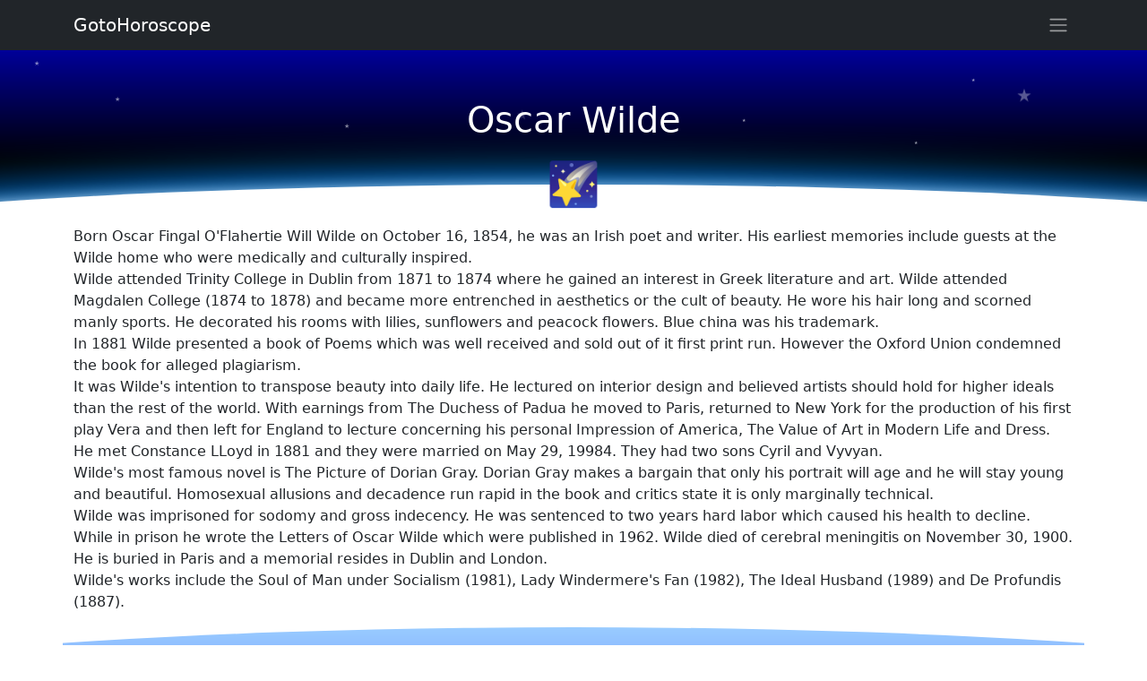

--- FILE ---
content_type: text/html; charset=utf-8
request_url: https://www.google.com/recaptcha/api2/aframe
body_size: 266
content:
<!DOCTYPE HTML><html><head><meta http-equiv="content-type" content="text/html; charset=UTF-8"></head><body><script nonce="UedgQfAdtmCe7gZL2nGJLw">/** Anti-fraud and anti-abuse applications only. See google.com/recaptcha */ try{var clients={'sodar':'https://pagead2.googlesyndication.com/pagead/sodar?'};window.addEventListener("message",function(a){try{if(a.source===window.parent){var b=JSON.parse(a.data);var c=clients[b['id']];if(c){var d=document.createElement('img');d.src=c+b['params']+'&rc='+(localStorage.getItem("rc::a")?sessionStorage.getItem("rc::b"):"");window.document.body.appendChild(d);sessionStorage.setItem("rc::e",parseInt(sessionStorage.getItem("rc::e")||0)+1);localStorage.setItem("rc::h",'1769399881663');}}}catch(b){}});window.parent.postMessage("_grecaptcha_ready", "*");}catch(b){}</script></body></html>

--- FILE ---
content_type: application/javascript
request_url: http://www.gotohoroscope.com/js5/ajax.js
body_size: 2979
content:
function send_message(){makeRequestpost("/comment/func.php",document.getElementById("oldid").value)}function put_smile(e){var t=document.getElementById("textz");0==t.value.length?t.value=e+" ":t.value=t.value+" "+e+" ",t.focus(),commenthide()}function insert(e,t){if(element=document.getElementById("textz"),document.selection)element.focus(),sel=document.selection.createRange(),sel.text=e+sel.text+t;else if(element.selectionStart||"0"==element.selectionStart){element.focus();var n=element.selectionStart,l=element.selectionEnd;element.value=element.value.substring(0,n)+e+element.value.substring(n,l)+t+element.value.substring(l,element.value.length)}else element.value+=e+t}function getsize(e){if(!(e>0&&e<8))return document.getElementById("commentsize").selectedIndex=0,!1;insert("[size="+e+"]","[/size]"),document.getElementById("commentsize").selectedIndex=0}function showhide(){document.getElementById("smilebar").style.display=""}function commenthide(){document.getElementById("colorpicz")&&(document.getElementById("colorpicz").style.display="none"),document.getElementById("smilebar")&&(document.getElementById("smilebar").style.display="none")}function autosize(e){var t=parseInt(e.scrollHeight)-parseInt(e.clientHeight);if(t>0){if(isNaN(parseInt(e.style.height))?textareaHeight=1*e.scrollHeight+8:textareaHeight=parseInt(e.style.height)+parseInt(t)+8,textareaHeight>720)return void(parseInt(e.clientHeight)<720&&(e.style.height="720px"));e.style.height=textareaHeight+"px",8+(t=parseInt(e.scrollHeight)-parseInt(e.clientHeight))>0&&(e.style.height=parseInt(e.style.height)+parseInt(t)+8+"px")}}function add_link(){var e=window.prompt("URL:","http://");e&&insert("[url="+e+"]","[/url]")}function add_pic(){var e=window.prompt("URL:","http://");e&&insert("[img="+e+"]","")}function makeRequestpost(e,t){var n=!1,l=document.getElementById("nick").value,o=document.getElementById("textz").value,d=document.getElementById("keystringz").value,m=document.getElementById("usmail").value,c=document.getElementById("usurl").value;if(""==l||-1==l.search(/[^\s]+/))return alert("Please enter your name"),!1;if(""==d||-1==d.search(/[^\s]+/))return alert("Please enter characters for Captcha"),document.getElementById("captcha")&&refcapt(),!1;if(""!=m&&!/^([a-zA-Z0-9_\.\-\+])+\@(([a-zA-Z0-9\-])+\.)+([a-zA-Z0-9]{1,30})+$/.test(m))return alert("Fill in the email correctly"),!1;if(""!=c&&!/(\w+):\/\/([^\/:]+)/.test(c))return alert("Fill out the web address correctly. It must start with http://"),!1;if(str3=o.replace(/\[.*?\]/gi,""),str3=str3.replace("=",""),str3=str3.replace(")",""),str3=str3.replace("(",""),str3=str3.replace(":",""),str3=str3.replace(";",""),str3=str3.replace(".",""),str3=str3.replace("!",""),str3=str3.replace("?",""),""==o||-1==o.search(/[^\s]+/)||""==str3||-1==str3.search(/[^\s]+/))return alert("Please enter your comment"),!1;if(o.length>1e4)return alert("Comments should not exceed a set number of characters 10000"),!1;if(window.XMLHttpRequest)(n=new XMLHttpRequest).overrideMimeType&&n.overrideMimeType("text/xml");else if(window.ActiveXObject)try{n=new ActiveXObject("Msxml2.XMLHTTP")}catch(e){try{n=new ActiveXObject("Microsoft.XMLHTTP")}catch(e){}}if(!n)return alert("Can not create an instance of XMLHTTP"),!1;n.onreadystatechange=function(){alertContents(n,t)},n.open("POST",e,!0),n.setRequestHeader("Content-Type","application/x-www-form-urlencoded");var r=encodeURIComponent(document.getElementById("textz").value),a=document.getElementById("nick").value,i=document.getElementById("keystringz").value,u=encodeURIComponent(document.getElementById("urls").value),s=document.getElementById("forms").value,y=document.getElementById("usmail").value,g=document.getElementById("idcomnow").value,p=document.getElementById("token").value,I="namenew="+a+"&comment="+r+"&url="+u+"&addcomment="+s+"&keystring="+i+"&usmail="+y+"&idcomnow="+g+"&usurl="+encodeURIComponent(document.getElementById("usurl").value)+"&tokenz="+p;n.send(I),document.getElementById("tableDiv").style.display="",document.getElementById("miniload").style.display="",document.getElementById("enter")&&(document.getElementById("enter").disabled=!0)}function makeRequest(e,t,n){var l=!1;if(window.XMLHttpRequest)(l=new XMLHttpRequest).overrideMimeType&&l.overrideMimeType("text/xml");else if(window.ActiveXObject)try{l=new ActiveXObject("Msxml2.XMLHTTP")}catch(e){try{l=new ActiveXObject("Microsoft.XMLHTTP")}catch(e){}}if(!l)return alert("Can not create an instance of XMLHTTP"),!1;l.onreadystatechange=function(){alertContents2(l,t)},l.open("GET",e,!0),l.send(null),document.getElementById("tableDiv").style.display="",document.getElementById("enter")&&(document.getElementById("enter").disabled=!0),"addfomz"!=document.getElementById("oldid").value&&(document.getElementById("addfomz").innerHTML=document.getElementById(n).innerHTML,document.getElementById("addfomz").style.display="",document.getElementById("oldid").value="addfomz",document.getElementById(n).innerHTML="")}function alertContents(e,t){var n=document.getElementById("oldid").value;4==e.readyState&&(200==e.status?("addfomz"!=document.getElementById("oldid").value&&(document.getElementById("addfomz").style.display="",document.getElementById("oldid").value="addfomz",document.getElementById("addfomz").innerHTML=document.getElementById(n).innerHTML),document.getElementById("ok").innerHTML=e.responseText,document.getElementById("captcha")&&refcapt()):alert("On request there is a problem."),document.getElementById("tableDiv").style.display="none",document.getElementById("miniload").style.display="none",document.getElementById("enter")&&(document.getElementById("enter").disabled=!1),"0"==document.getElementById("errorcamp").value?(document.getElementById("addfomz").innerHTML="<b> Thank you for your comment </b>",document.getElementById("moder")||alert("Your comment has been sent to the moderation"),document.getElementById("captcha")&&refcapt()):(document.getElementById("captcha")&&refcapt(),document.getElementById("commentvis")&&(document.getElementById("commentvis").value="1")&&(document.getElementById("addfomz").style.display="none")),document.getElementById("commentitstart").scrollIntoView(!0))}function alertContents2(e,t){4==e.readyState&&(200==e.status?document.getElementById(t).innerHTML=e.responseText:alert("On request there is a problem."),document.getElementById("tableDiv").style.display="none",document.getElementById("enter")&&(document.getElementById("enter").disabled=!1))}function otvet(e,t,n){document.getElementById("captcha")&&refcapt(),resetall(),ulogin=document.getElementById("uLogin"),ulogin&&ulogin.removeAttribute("data-ulogin-inited"),specspan="span-"+e,repl="repl-"+e,oldrepl=t.replace("comment","repl"),oldspan=t.replace("comment","span"),spsquer="z"+e,names="n"+e,document.getElementById(specspan).style.display="none",document.getElementById(repl).style.display="",document.getElementById(oldspan)&&(document.getElementById(oldspan).style.display=""),document.getElementById("idcomnow").value=e,e="comment-"+e,document.getElementById(e).innerHTML=document.getElementById(t).innerHTML,1==n&&(document.getElementById(t).innerHTML="",cuttext=document.getElementById(spsquer).innerHTML.replace(/<br>/gi,"\r\n"),cuttext=cuttext.replace(/<\S[^><]*>/gi,""),login=document.getElementById(names).innerHTML,login=login.replace(/<.*?>/gi,""),cuttext="Message from [b]"+login+"[/b]\r\n"+cuttext,document.getElementById("textz").value="[quote]"+cuttext+"[/quote]\r\n\r\n"),document.getElementById(t).innerHTML="",document.getElementById("oldid").value=e,ulogin&&document.getElementById("uLogin").setAttribute("data-ulogin-inited","")}function resetrepl(e,t){ulogin=document.getElementById("uLogin"),ulogin&&ulogin.removeAttribute("data-ulogin-inited"),oldspan=t.replace("comment","span"),oldrepl=t.replace("comment","repl"),document.getElementById(oldspan).style.display="",document.getElementById(oldrepl).style.display="none",document.getElementById("addfomz").style.display="",document.getElementById("oldid").value="addfomz",document.getElementById("addfomz").innerHTML=document.getElementById(t).innerHTML,document.getElementById(t).innerHTML="",document.getElementById("idcomnow").value="0",ulogin&&document.getElementById("uLogin").setAttribute("data-ulogin-inited","")}function resetall(){for(allrepl=document.querySelectorAll('button[id^="repl-"]'),j=0;j<allrepl.length;j++)document.getElementById(allrepl[j].id).style.display="none";for(allspanq=document.querySelectorAll('button[id^="span-"]'),j=0;j<allspanq.length;j++)document.getElementById(allspanq[j].id).style.display=""}function commentrating(e,t){var n=document.getElementById(t).innerHTML,l=!1;if(window.XMLHttpRequest)(l=new XMLHttpRequest).overrideMimeType&&l.overrideMimeType("text/xml");else if(window.ActiveXObject)try{l=new ActiveXObject("Msxml2.XMLHTTP")}catch(e){try{l=new ActiveXObject("Microsoft.XMLHTTP")}catch(e){}}if(!l)return alert("Can not create an instance of XMLHTTP"),!1;l.onreadystatechange=function(){alertContents3(l,t,n)},l.open("GET",e,!0),l.setRequestHeader("X-Requested-With","XMLHttpRequest"),l.send(null),document.getElementById(t).innerHTML='<img alt="" title="" style="float:left;" src="/comment/im/loadermini.gif" border="0" />'}function alertContents3(e,t,n){var l;4==e.readyState&&(200==e.status?"z"==e.responseText?(alert("You already voted for this comment"),document.getElementById(t).innerHTML=n):(document.getElementById(t).innerHTML=e.responseText,0==e.responseText&&(l="#CCC"),e.responseText>0&&(l="#339900"),e.responseText<0&&(l="#FF0000"),document.getElementById(t).style.color=l):alert("On request there is a problem."))}function exitcomment(){(function(e){var t=document.cookie.indexOf(e+"="),n=t+e.length+1;if(!t&&e!=document.cookie.substring(0,e.length))return null;if(-1==t)return null;var l=document.cookie.indexOf(";",n);return-1==l&&(l=document.cookie.length),unescape(document.cookie.substring(n,l))})("PHPSESSID")&&(document.cookie="PHPSESSID=;path=/;expires=Thu, 01-Jan-1970 00:00:01 GMT"),document.cookie="commentitclear=1",window.location.href=window.location.href}function refcapt(){document.getElementById("captcha").innerHTML='<img src="/comment/capt.php?PHPSESSID='+got_cookie("PHPSESSID")+"&"+Math.random()+'" id="capt" alt="captcha" title="captcha">'}function got_cookie(e){var t=document.cookie.match("(^|;) ?"+e+"=([^;]*)(;|$)");return t?unescape(t[2]):null}document.onclick=commenthide,jQuery(function(){document.oncopy=function(){var e=document.getElementsByTagName("body")[0],t="";if(void 0!==window.getSelection){var n=window.getSelection();if(n.rangeCount){for(var l=document.createElement("div"),o=0,d=n.rangeCount;o<d;++o)l.appendChild(n.getRangeAt(o).cloneContents());t=l.innerHTML}if(!(t.toString().split(" ").length<10)){var m=t+" <a href='"+document.location.href+"'>"+document.location.href+"</a>",c=document.createElement("div");c.style.position="absolute",c.style.left="-99999px",e.appendChild(c),c.innerHTML=m,n.selectAllChildren(c),window.setTimeout(function(){e.removeChild(c)},0)}}}});